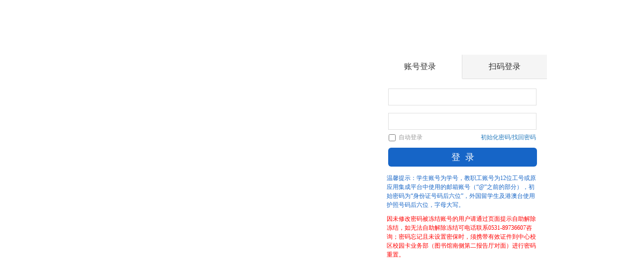

--- FILE ---
content_type: text/html;charset=ISO-8859-1
request_url: https://secure.nature.com/saml2/authenticate/aHR0cHM6Ly9pZHAudWpuLmVkdS5jbi9pZHAvc2hpYmJvbGV0aA..?targetUrl=https://www.nature.com/nature
body_size: 1194
content:
<!DOCTYPE html>
<html>
    <head>
        <meta http-equiv="Content-Security-Policy" content="script-src 'sha256-oZhLbc2kO8b8oaYLrUc7uye1MgVKMyLtPqWR4WtKF+c='">
        <meta charset="utf-8" />
    </head>
    <body>
        <noscript>
            <p>
                <strong>Note:</strong> Since your browser does not support JavaScript,
                you must press the Continue button once to proceed.
            </p>
        </noscript>
        
        <form action="https://idp.ujn.edu.cn/idp/profile/SAML2/POST/SSO" method="post">
            <div>
                <input type="hidden" name="SAMLRequest" value="[base64]"/>
                <input type="hidden" name="RelayState" value="https://www.nature.com/nature"/>
            </div>
            <noscript>
                <div>
                    <input type="submit" value="Continue"/>
                </div>
            </noscript>
        </form>
        
        <script>window.onload = function() { document.forms[0].submit(); }</script>
    </body>
</html>

--- FILE ---
content_type: text/html;charset=UTF-8
request_url: https://sso.ujn.edu.cn/tpass/login?service=https%3A%2F%2Fidp.ujn.edu.cn%2Fidp%2FAuthn%2FExtCas%3Fconversation%3De1s1&entityId=https%3A%2F%2Fsecure.nature.com%2Fshibboleth
body_size: 10295
content:







<!DOCTYPE html>
<html>
<head>
	
	<meta http-equiv="Content-Type" content="text/html; charset=utf-8" />
    <meta http-equiv="X-UA-Compatible" content="IE=edge" />
    <meta name="viewport" content="width=device-width, initial-scale=1" />
	<meta name="renderer" content="webkit">
	<link rel="stylesheet" type="text/css" href="/tpass/comm/icon/icon.css">
    <link rel="stylesheet" type="text/css" href="/tpass/comm/icon/ie7/ie7.css">
    <link rel="stylesheet" type="text/css" href="/tpass/comm/css/camera.css">
    <link rel="stylesheet" type="text/css" href="/tpass/comm/css/login.css">
	<script type="text/javascript" src="/tpass/comm/icon/ie7/ie7.js"></script>

	<title>统一身份认证系统</title>
	 <style>
        html,body {height: 100%;margin: 0;padding: 0;}
        a {color: #09f;}
        a:hover {text-decoration: none;}
        #back_to_camera {background: rgba(255,255,255,.9);clear: both;display: block;height: 40px;line-height: 40px;padding: 20px;position: relative;z-index: 1;}
        .fluid_container {bottom: 0;height: 100%;left: 0;position: fixed;right: 0;top: 0;z-index: 0;}
        #camera_wrap_4 {bottom: 0;height: 100%;left: 0;margin-bottom: 0!important;position: fixed;right: 0;top: 0;}
        .camera_bar {z-index: 2;}
        .camera_thumbs {margin-top: -100px;position: relative;z-index: 1;}
        .camera_thumbs_cont {border-radius: 0;-moz-border-radius: 0;-webkit-border-radius: 0;}
        .camera_overlayer {opacity: .1;}
    </style>
	
</head>
<body class="fluid_container" id="container_bg" style="height: 100%;">
<form id="loginForm" action="/tpass/login?service=https%3A%2F%2Fidp.ujn.edu.cn%2Fidp%2FAuthn%2FExtCas%3Fconversation%3De1s1&amp;entityId=https%3A%2F%2Fsecure.nature.com%2Fshibboleth" method="post">
		<!-- <div class="camera_wrap camera_emboss pattern_1" id="camera_wrap_4">

        <div data-thumb="/tpass/comm/image/login_container_bg_01.jpg" data-src="/tpass/comm/image/login_container_bg_01.jpg">

        </div>

       <div data-thumb="/tpass/comm/image/login_container_bg_03.jpg" data-src="/tpass/comm/image/login_container_bg_02.jpg">

        </div>

        <div data-thumb="/tpass/comm/image/login_container_bg_04.jpg" data-src="/tpass/comm/image/login_container_bg_03.jpg">

        </div>

    </div>-->
    <img class="login_img_01" src=""/>
    <div class="login_conatiner——01" id="login_container_box-01">
        <div class="shadow-bar">
            <div class="floor1">
                <div class="logo">
                    <a class="login_logo_bg" href="http://www.ujn.edu.cn" title="统一身份认证系统">
                    </a>
                    <span class="line"></span>
                   <span class="title">统一身份认证系统</span>
                   <img class="school-motto" src="comm/image/motto.png" alt="">
                </div>
            </div>
        </div>
        <div class="floor2">
            <div class="content_login_box">
              <!--   <div class="login_title">
                   <span class="name">登录</span>
                   
	                    
	                
                </div>  -->
               		 <div class="login-tab-con">	
                		<a class="tab-inside active" id="password_login">账号登录</a>
                		<a class="tab-inside" id="qrcode_login">扫码登录</a>
                	</div>
                	<div class="error"> <span class="notice" style="display:none;" id="errormsg">请输入正确信息</span></div>
					<div class="login_box_up" id="login_content">
                	<div class="login_box_up">
                    <!-- 登录tab start-->
                    <!-- 登录tab end-->
                    <input type="text" class="login_box_input" id="un" tabindex="1" 
         						placeholder="" style="margin-top: 17px"/>
                    <input class="login_box_input" id="pd" tabindex="2" type="password"
                        	autocomplete="off" />
                    
                    
                    
                    <div class="down_link_choice">
                        <input type="checkbox" class="login_box_checkbox"  name="rememberMe"/>
                        <span class="login_box_checkbox_label">自动登录</span>

                        <a href="pwd" class="login_box_psd">初始化密码/找回密码</a>
                    </div>
                    <span class="landing_btn_bg">
                        <input type="button" class="login_box_landing_btn" id="index_login_btn"/>
                                                      登&nbsp;&nbsp;录
                    </span>
                  <div class="login_way">
                       <!-- <a class="login_by_tencent" >QQ登录</a>
                         <span class="login_box_sepline" style="margin-top: 5px ">|</span> -->
                       <!--  <a class="login_by_wechat" href="https://open.weixin.qq.com/connect/qrconnect?appid=wx8d346ee5daed95f9&redirect_uri=http://sso.ujn.edu.cn/tpass/wx&response_type=code&scope=snsapi_login&state=STATE#wechat_redirect">微信登录</a> -->
                    </div>
                    <div class="login_box_down">
                        <p class="new_student" style="color:#1665C6;">温馨提示：学生账号为学号，教职工账号为12位工号或原应用集成平台中使用的邮箱账号（“@”之前的部分），初始密码为“身份证号码后六位”，外国留学生及港澳台使用护照号码后六位，字母大写。<p class="new_student" style="color:red;">因未修改密码被冻结账号的用户请通过页面提示自助解除冻结，如无法自助解除冻结可电话联系0531-89736607咨询；密码忘记且未设置密保时，须携带有效证件到中心校区校园卡业务部（图书馆南侧第二报告厅对面）进行密码重置。</p></p>
                    </div>
                </div>
            </div>
        </div>
          <input type="hidden" id="rsa" name="rsa"/>
	      <input type="hidden" id="ul" name="ul"/>
	      <input type="hidden" id="pl" name="pl"/>
	      <input type="hidden" id="lt" name="lt" value="LT-1076857-7xFfNkW5gmLQSGRfsGqOouuNCAXNQ3-tpass" />
	      <input type="hidden" name="execution" value="e1s1" />
	      <input type="hidden" name="_eventId" value="submit" />
	      <p style="display:none;">
	      	
	      </p>
        </div>
        <footer id="footer">
            <div class="login_footer">
                <span class="left">济南大学 版权所有 Copyright @ 1995-<span id="now_year"></span> </span><!--University of Jinan All Right Reserved -->
                <span class="right">联系电话：0531-89736607   邮箱：one@ujn.edu.cn   技术支持交流群：280331894</span>
            </div>
        </footer>
	</form>
</body>
<script id="password_template" type="text/html">				
<input type="text" class="login_box_input" id="un" tabindex="1" placeholder="" style="margin-top: 17px"/>
<input class="login_box_input" id="pd" tabindex="2" type="password" autocomplete="off" />

  
<div class="down_link_choice">
    <input type="checkbox" class="login_box_checkbox"  name="rememberMe"/>
    <span class="login_box_checkbox_label">自动登录</span>
    <a href="pwd" class="login_box_psd">初始化密码/找回密码</a>
</div>
<span class="landing_btn_bg">
    <input type="button" class="login_box_landing_btn" id="index_login_btn"/>
                                                             登&nbsp;&nbsp;录
</span>
<div class="login_way">
	<!-- <a class="login_by_tencent" >QQ登录</a>
	<span class="login_box_sepline" style="margin-top: 5px ">|</span> -->
<!--	<a class="login_by_wechat" href="https://open.weixin.qq.com/connect/qrconnect?appid=wx8d346ee5daed95f9&redirect_uri=http://sso.ujn.edu.cn/tpass/wx&response_type=code&scope=snsapi_login&state=STATE#wechat_redirect">微信登录</a>  -->
</div>
<div class="login_box_down">
    <p class="new_student" style="color:#1665C6;">温馨提示：学生账号为学号，教职工账号为12位工号或原应用集成平台中使用的邮箱账号（“@”之前的部分），初始密码为“身份证号码后六位”，外国留学生及港澳台使用护照号码后六位，字母大写。<p class="new_student" style="color:red;">因未修改密码被冻结账号的用户请通过页面提示自助解除冻结，如无法自助解除冻结可电话联系0531-89736607咨询；密码忘记且未设置密保时，须携带有效证件到中心校区校园卡业务部（图书馆南侧第二报告厅对面）进行密码重置。</p></p>
</div>       		
</script>
<script id="qrcode_template" type="text/html">
<div class="login-qr-box" style="padding-bottom:15px;">
	<div class="login-qr-title">手机扫码  安全防盗</div>
	<div class="qr-code-box" id="qrcode"></div>
	<div class="qr-code-text">扫二维码登录校园门户</div>
</div>
<div class="login_box_down">
	<p class="new_student"><span>温馨提示：</span>使用手机扫描上面的二维码以登录数字校园系统</p>
<!--<p class="new_student"><span>服务电话：</span>4006556789</p>-->
</div>
</script>
<script type="text/javascript" src="/tpass/comm/js/jquery.min.js"></script>
<script type="text/javascript" src="/tpass/comm/js/qrcode.js"></script>
<script type="text/javascript" src="/tpass/comm/js/login-qrcode.js"></script>
<script type="text/javascript" src="/tpass/comm/js/des.js"></script>
<script type="text/javascript" src="/tpass/comm/js/jquery-camera.min.js"></script>
<script type="text/javascript" src="/tpass/comm/js/jquery.easing.1.3.js"></script>
<script type="text/javascript" src="/tpass/comm/js/camera.min.js"></script>
<script type="text/javascript" src="/tpass/comm/js/login10.js"></script>
<script>
  jQuery(function(){
		images = new Array(); //定义image为图片数量的数组
		images.push('/tpass/comm/image/login_container_bg_01.jpg');
		images.push('/tpass/comm/image/login_container_bg_02.jpg');
		images.push('/tpass/comm/image/login_container_bg_03.jpg');
		var number = Math.floor(Math.random() * images.length);
		$('.login_img_01').attr('src',images[number])
		var myDate = new Date();
		var year=myDate.getFullYear();
		$("#now_year").text(year)
   });
</script> 
</html>

--- FILE ---
content_type: text/css;charset=UTF-8
request_url: https://sso.ujn.edu.cn/tpass/comm/icon/icon.css
body_size: 197950
content:
@font-face {
	font-family: 'icomoon';
	src: url('fonts/icomoon.eot');
}
@font-face {
	font-family: 'icomoon';
	src: url([data-uri]) format('truetype'),
		 url([data-uri]) format('woff');
	font-weight: normal;
	font-style: normal;
}

[class^="ii_"], [class*=" ii_"] {
	font-family: 'icomoon';
	speak: none;
	font-style: normal;
	font-weight: normal;
	font-variant: normal;
	text-transform: none;
	line-height: 1;
	
	/* Enable Ligatures ================ */
	-webkit-font-feature-settings: "liga";
	-moz-font-feature-settings: "liga=1";
	-moz-font-feature-settings: "liga";
	-ms-font-feature-settings: "liga" 1;
	-o-font-feature-settings: "liga";
	font-feature-settings: "liga";

	/* Better Font Rendering =========== */
	-webkit-font-smoothing: antialiased;
	-moz-osx-font-smoothing: grayscale;
}

.ii_e118:before {
	content: "\e603";
}

.ii_e119:before {
	content: "\e604";
}

.ii_d016:before {
	content: "\d016";
}

.ii_c139:before {
	content: "\c139";
}

.ii_c138:before {
	content: "\c138";
}

.ii_d009:before {
	content: "\d009";
}

.ii_d010:before {
	content: "\d010";
}

.ii_d011:before {
	content: "\d011";
}

.ii_d012:before {
	content: "\d012";
}

.ii_d013:before {
	content: "\d013";
}

.ii_d014:before {
	content: "\d014";
}

.ii_d015:before {
	content: "\d015";
}

.ii_c137:before {
	content: "\c137";
}

.ii_c136:before {
	content: "\c136";
}

.ii_c135:before {
	content: "\c135";
}

.ii_c134:before {
	content: "\c134";
}

.ii_c028:before {
	content: "\c028";
}

.ii_c027:before {
	content: "\c027";
}

.ii_d002:before {
	content: "\d002";
}

.ii_c021:before {
	content: "\c021";
}

.ii_e117:before {
	content: "\e600";
}

.ii_e116:before {
	content: "\e601";
}

.ii_e115:before {
	content: "\e602";
}

.ii_e114 .path1:before {
	content: "\e114";
	color: rgb(232, 191, 21);
}
.ii_e114 .path2:before {
	content: "\e115";
	margin-left: -1em;
	color: rgb(255, 208, 11);
}
.ii_e114 .path3:before {
	content: "\e116";
	margin-left: -1em;
	color: rgb(255, 208, 11);
}
.ii_e114 .path4:before {
	content: "\e117";
	margin-left: -1em;
	color: rgb(255, 208, 11);
}
.ii_e114 .path5:before {
	content: "\e118";
	margin-left: -1em;
	color: rgb(255, 208, 11);
}
.ii_e114 .path6:before {
	content: "\e119";
	margin-left: -1em;
	color: rgb(255, 208, 11);
}

.ii_e113:before {
	content: "\e113";
}

.ii_e112:before {
	content: "\e112";
}

.ii_e111:before {
	content: "\e111";
}

.ii_e110:before {
	content: "\e110";
}

.ii_e109 .path1:before {
	content: "\e109";
	color: rgb(237, 194, 15);
}
.ii_e109 .path2:before {
	content: "\e10a";
	margin-left: -1em;
	color: rgb(237, 194, 15);
}
.ii_e109 .path3:before {
	content: "\e10b";
	margin-left: -1em;
	color: rgb(237, 194, 15);
}
.ii_e109 .path4:before {
	content: "\e10c";
	margin-left: -1em;
	color: rgb(255, 208, 11);
}
.ii_e109 .path5:before {
	content: "\e10d";
	margin-left: -1em;
	color: rgb(255, 208, 11);
}
.ii_e109 .path6:before {
	content: "\e10e";
	margin-left: -1em;
	color: rgb(255, 208, 11);
}
.ii_e109 .path7:before {
	content: "\e10f";
	margin-left: -1em;
	color: rgb(255, 208, 11);
}

.ii_e108:before {
	content: "\e108";
}

.ii_e107:before {
	content: "\e107";
}

.ii_e106:before {
	content: "\e106";
}

.ii_e105:before {
	content: "\e105";
}

.ii_e104:before {
	content: "\e104";
}

.ii_e103:before {
	content: "\e103";
}

.ii_e102:before {
	content: "\e102";
}

.ii_e101:before {
	content: "\e001";
}

.ii_e100:before {
	content: "\e002";
}

.ii_e099:before {
	content: "\e003";
}

.ii_e098:before {
	content: "\e004";
}

.ii_e097:before {
	content: "\e005";
}

.ii_e096:before {
	content: "\e006";
}

.ii_e095:before {
	content: "\e007";
}

.ii_e094:before {
	content: "\e008";
}

.ii_c096:before {
	content: "\e009";
}

.ii_c095:before {
	content: "\e00a";
}

.ii_c094:before {
	content: "\e00b";
}

.ii_c093:before {
	content: "\e00c";
}

.ii_c092:before {
	content: "\e00d";
}

.ii_c090:before {
	content: "\e00e";
}

.ii_c089:before {
	content: "\e00f";
}

.ii_c088:before {
	content: "\e010";
}

.ii_c087:before {
	content: "\e011";
}

.ii_c086:before {
	content: "\e012";
}

.ii_c083:before {
	content: "\e013";
}

.ii_c081:before {
	content: "\e014";
}

.ii_c078:before {
	content: "\e015";
}

.ii_c077:before {
	content: "\e016";
}

.ii_c076:before {
	content: "\e017";
}

.ii_c075:before {
	content: "\e018";
}

.ii_c074:before {
	content: "\e019";
}

.ii_c072:before {
	content: "\e01a";
}

.ii_c071:before {
	content: "\e01b";
}

.ii_c070:before {
	content: "\e01c";
}

.ii_c069:before {
	content: "\e01d";
}

.ii_c068:before {
	content: "\e01e";
}

.ii_c067:before {
	content: "\e01f";
}

.ii_c066:before {
	content: "\e020";
}

.ii_c065:before {
	content: "\e021";
}

.ii_c064:before {
	content: "\e022";
}

.ii_c063:before {
	content: "\e023";
}

.ii_c062:before {
	content: "\e024";
}

.ii_c061:before {
	content: "\e025";
}

.ii_c060:before {
	content: "\e026";
}

.ii_c058:before {
	content: "\e027";
}

.ii_c057:before {
	content: "\e028";
}

.ii_c056:before {
	content: "\e029";
}

.ii_c055:before {
	content: "\e02a";
}

.ii_c054:before {
	content: "\e02b";
}

.ii_c053:before {
	content: "\e02c";
}

.ii_c051:before {
	content: "\e02d";
}

.ii_c050:before {
	content: "\e02e";
}

.ii_c049:before {
	content: "\e02f";
}

.ii_c047:before {
	content: "\e030";
}

.ii_c045:before {
	content: "\e031";
}

.ii_c044:before {
	content: "\e032";
}

.ii_c043:before {
	content: "\e033";
}

.ii_c042:before {
	content: "\e034";
}

.ii_c041:before {
	content: "\e035";
}

.ii_c036:before {
	content: "\e036";
}

.ii_c035:before {
	content: "\e037";
}

.ii_c034:before {
	content: "\e038";
}

.ii_c033:before {
	content: "\e039";
}

.ii_c032:before {
	content: "\e03a";
}

.ii_c030:before {
	content: "\e03b";
}

.ii_c029:before {
	content: "\e03c";
}

.ii_c017:before {
	content: "\e040";
}

.ii_c012:before {
	content: "\e041";
}

.ii_c011:before {
	content: "\e042";
}

.ii_c010:before {
	content: "\e043";
}

.ii_c009:before {
	content: "\e044";
}

.ii_c008:before {
	content: "\e045";
}

.ii_c006:before {
	content: "\e046";
}

.ii_c004:before {
	content: "\e047";
}

.ii_c003:before {
	content: "\e048";
}

.ii_c001:before {
	content: "\e049";
}

.ii_c133:before {
	content: "\e04a";
}

.ii_e093:before {
	content: "\e04b";
}

.ii_e092:before {
	content: "\e04c";
}

.ii_e091:before {
	content: "\e04d";
}

.ii_e090:before {
	content: "\e04e";
}

.ii_e089:before {
	content: "\e04f";
}

.ii_e088:before {
	content: "\e050";
}

.ii_e087:before {
	content: "\e051";
}

.ii_e086:before {
	content: "\e052";
}

.ii_e085:before {
	content: "\e053";
}

.ii_e084:before {
	content: "\e054";
}

.ii_e083:before {
	content: "\e055";
}

.ii_e082:before {
	content: "\e056";
}

.ii_e081:before {
	content: "\e057";
}

.ii_e079:before {
	content: "\e058";
}

.ii_e080:before {
	content: "\e059";
}

.ii_e075 .path1:before {
	content: "\e05a";
	color: rgb(234, 208, 21);
}
.ii_e075 .path2:before {
	content: "\e05b";
	margin-left: -1em;
	color: rgb(249, 230, 0);
}
.ii_e075 .path3:before {
	content: "\e05c";
	margin-left: -1em;
	color: rgb(249, 230, 0);
}
.ii_e075 .path4:before {
	content: "\e05d";
	margin-left: -1em;
	color: rgb(249, 230, 0);
}

.ii_c131:before {
	content: "\e05e";
}

.ii_c132:before {
	content: "\e05f";
}

.ii_b008:before {
	content: "\e060";
}

.ii_e074:before {
	content: "\e061";
}

.ii_e073:before {
	content: "\e062";
}

.ii_e072:before {
	content: "\e063";
}

.ii_e071:before {
	content: "\e064";
}

.ii_e070:before {
	content: "\e065";
}

.ii_e069:before {
	content: "\e066";
}

.ii_e068:before {
	content: "\e067";
}

.ii_e067:before {
	content: "\e068";
}

.ii_e066:before {
	content: "\e069";
}

.ii_e065:before {
	content: "\e06a";
}

.ii_e064:before {
	content: "\e06b";
}

.ii_e063:before {
	content: "\e06c";
}

.ii_e062:before {
	content: "\e06d";
}

.ii_e061:before {
	content: "\e06e";
}

.ii_e060:before {
	content: "\e06f";
}

.ii_e059:before {
	content: "\e070";
}

.ii_e058:before {
	content: "\e071";
}

.ii_e057:before {
	content: "\e072";
}

.ii_e056:before {
	content: "\e073";
}

.ii_e055:before {
	content: "\e074";
}

.ii_e054:before {
	content: "\e075";
}

.ii_e053:before {
	content: "\e076";
}

.ii_e052:before {
	content: "\e077";
}

.ii_e049:before {
	content: "\e078";
}

.ii_e048:before {
	content: "\e079";
}

.ii_e029:before {
	content: "\e07a";
}

.ii_e051:before {
	content: "\e07b";
}

.ii_e050:before {
	content: "\e07c";
}

.ii_e047:before {
	content: "\e07d";
}

.ii_e046:before {
	content: "\e07e";
}

.ii_e045:before {
	content: "\e07f";
}

.ii_e044:before {
	content: "\e080";
}

.ii_e043:before {
	content: "\e081";
}

.ii_e042:before {
	content: "\e082";
}

.ii_e041:before {
	content: "\e083";
}

.ii_e040:before {
	content: "\e084";
}

.ii_e039:before {
	content: "\e085";
}

.ii_e038:before {
	content: "\e086";
}

.ii_e037:before {
	content: "\e087";
}

.ii_e036:before {
	content: "\e088";
}

.ii_e035:before {
	content: "\e089";
}

.ii_e034:before {
	content: "\e08a";
}

.ii_e033:before {
	content: "\e08b";
}

.ii_e032:before {
	content: "\e08c";
}

.ii_e031:before {
	content: "\e08d";
}

.ii_e030:before {
	content: "\e08e";
}

.ii_e028:before {
	content: "\e08f";
}

.ii_e027:before {
	content: "\e090";
}

.ii_e026:before {
	content: "\e091";
}

.ii_e025:before {
	content: "\e092";
}

.ii_e002:before {
	content: "\e093";
}

.ii_e022:before {
	content: "\e094";
}

.ii_e021:before {
	content: "\e095";
}

.ii_e020:before {
	content: "\e096";
}

.ii_e019:before {
	content: "\e097";
}

.ii_e018:before {
	content: "\e098";
}

.ii_e017:before {
	content: "\e099";
}

.ii_e016:before {
	content: "\e09a";
}

.ii_e015:before {
	content: "\e09b";
}

.ii_e014:before {
	content: "\e09c";
}

.ii_e013:before {
	content: "\e09d";
}

.ii_c130:before {
	content: "\e09e";
}

.ii_c129:before {
	content: "\e09f";
}

.ii_e012:before {
	content: "\e0a0";
}

.ii_c124:before {
	content: "\e0a1";
}

.ii_c123:before {
	content: "\e0a2";
}

.ii_e011:before {
	content: "\e0a3";
}

.ii_e010:before {
	content: "\e0a4";
}

.ii_e009:before {
	content: "\e0a5";
}

.ii_c122:before {
	content: "\e0a6";
}

.ii_d008:before {
	content: "\e0a7";
}

.ii_e023:before {
	content: "\e0a8";
}

.ii_e024:before {
	content: "\e0a9";
}

.ii_d006:before {
	content: "\e0aa";
}

.ii_d007:before {
	content: "\e0ab";
}

.ii_d005:before {
	content: "\e0ac";
}

.ii_c031:before {
	content: "\e0ad";
}

.ii_c127:before {
	content: "\e0ae";
}

.ii_b007:before {
	content: "\e0af";
}

.ii_c126:before {
	content: "\e0b0";
}

.ii_c125:before {
	content: "\e0b1";
}

.ii_c121:before {
	content: "\e0b2";
}

.ii_c059:before {
	content: "\e0b3";
}

.ii_c119:before {
	content: "\e0b4";
}

.ii_c113:before {
	content: "\e0b5";
}

.ii_c114:before {
	content: "\e0b6";
}

.ii_c115:before {
	content: "\e0b7";
}

.ii_c007:before {
	content: "\e0b8";
}

.ii_c117:before {
	content: "\e0b9";
}

.ii_c091:before {
	content: "\e0ba";
}

.ii_d003:before {
	content: "\e0bb";
}

.ii_d004:before {
	content: "\e0bc";
}

.ii_c100:before {
	content: "\e0bd";
}

.ii_c102:before {
	content: "\e0be";
}

.ii_c103:before {
	content: "\e0bf";
}

.ii_c104:before {
	content: "\e0c0";
}

.ii_c105:before {
	content: "\e0c1";
}

.ii_c106:before {
	content: "\e0c2";
}

.ii_c107:before {
	content: "\e0c3";
}

.ii_c108:before {
	content: "\e0c4";
}

.ii_c109:before {
	content: "\e0c5";
}

.ii_c110:before {
	content: "\e0c6";
}

.ii_c026:before {
	content: "\e0c7";
}

.ii_c025:before {
	content: "\e0c8";
}

.ii_c112:before {
	content: "\e0c9";
}

.ii_d001:before {
	content: "\e0cb";
}

.ii_b006:before {
	content: "\e0cc";
}

.ii_e001:before {
	content: "\e0cd";
}

.ii_e003:before {
	content: "\e0ce";
}

.ii_e004:before {
	content: "\e0cf";
}

.ii_e005:before {
	content: "\e0d0";
}

.ii_e006:before {
	content: "\e0d1";
}

.ii_e007:before {
	content: "\e0d2";
}

.ii_e008:before {
	content: "\e0d3";
}

.ii_c097:before {
	content: "\e0d4";
}

.ii_c098:before {
	content: "\e0d5";
}

.ii_c099:before {
	content: "\e0d6";
}

.ii_c002:before {
	content: "\e0d7";
}

.ii_c101:before {
	content: "\e0d8";
}

.ii_b001:before {
	content: "\e0d9";
}

.ii_b002:before {
	content: "\e0da";
}

.ii_b003:before {
	content: "\e0db";
}

.ii_b004:before {
	content: "\e0dc";
}

.ii_b005:before {
	content: "\e0dd";
}



--- FILE ---
content_type: text/css;charset=UTF-8
request_url: https://sso.ujn.edu.cn/tpass/comm/icon/ie7/ie7.css
body_size: 23750
content:
.ii_e118 {
	*zoom: expression(this.runtimeStyle['zoom'] = '1', this.innerHTML = '&#xe603;');
}
.ii_e119 {
	*zoom: expression(this.runtimeStyle['zoom'] = '1', this.innerHTML = '&#xe604;');
}
.ii_d016 {
	*zoom: expression(this.runtimeStyle['zoom'] = '1', this.innerHTML = '&#xd016;');
}
.ii_c139 {
	*zoom: expression(this.runtimeStyle['zoom'] = '1', this.innerHTML = '&#xc139;');
}
.ii_c138 {
	*zoom: expression(this.runtimeStyle['zoom'] = '1', this.innerHTML = '&#xc138;');
}
.ii_d009 {
	*zoom: expression(this.runtimeStyle['zoom'] = '1', this.innerHTML = '&#xd009;');
}
.ii_d010 {
	*zoom: expression(this.runtimeStyle['zoom'] = '1', this.innerHTML = '&#xd010;');
}
.ii_d011 {
	*zoom: expression(this.runtimeStyle['zoom'] = '1', this.innerHTML = '&#xd011;');
}
.ii_d012 {
	*zoom: expression(this.runtimeStyle['zoom'] = '1', this.innerHTML = '&#xd012;');
}
.ii_d013 {
	*zoom: expression(this.runtimeStyle['zoom'] = '1', this.innerHTML = '&#xd013;');
}
.ii_d014 {
	*zoom: expression(this.runtimeStyle['zoom'] = '1', this.innerHTML = '&#xd014;');
}
.ii_d015 {
	*zoom: expression(this.runtimeStyle['zoom'] = '1', this.innerHTML = '&#xd015;');
}
.ii_c137 {
	*zoom: expression(this.runtimeStyle['zoom'] = '1', this.innerHTML = '&#xc137;');
}
.ii_c136 {
	*zoom: expression(this.runtimeStyle['zoom'] = '1', this.innerHTML = '&#xc136;');
}
.ii_c135 {
	*zoom: expression(this.runtimeStyle['zoom'] = '1', this.innerHTML = '&#xc135;');
}
.ii_c134 {
	*zoom: expression(this.runtimeStyle['zoom'] = '1', this.innerHTML = '&#xc134;');
}
.ii_c028 {
	*zoom: expression(this.runtimeStyle['zoom'] = '1', this.innerHTML = '&#xc028;');
}
.ii_c027 {
	*zoom: expression(this.runtimeStyle['zoom'] = '1', this.innerHTML = '&#xc027;');
}
.ii_d002 {
	*zoom: expression(this.runtimeStyle['zoom'] = '1', this.innerHTML = '&#xd002;');
}
.ii_c021 {
	*zoom: expression(this.runtimeStyle['zoom'] = '1', this.innerHTML = '&#xc021;');
}
.ii_e117 {
	*zoom: expression(this.runtimeStyle['zoom'] = '1', this.innerHTML = '&#xe600;');
}
.ii_e116 {
	*zoom: expression(this.runtimeStyle['zoom'] = '1', this.innerHTML = '&#xe601;');
}
.ii_e115 {
	*zoom: expression(this.runtimeStyle['zoom'] = '1', this.innerHTML = '&#xe602;');
}
.ii_e114 {
	*zoom: expression(this.runtimeStyle['zoom'] = '1', this.innerHTML = '&#xe114;');
}
.ii_e113 {
	*zoom: expression(this.runtimeStyle['zoom'] = '1', this.innerHTML = '&#xe113;');
}
.ii_e112 {
	*zoom: expression(this.runtimeStyle['zoom'] = '1', this.innerHTML = '&#xe112;');
}
.ii_e111 {
	*zoom: expression(this.runtimeStyle['zoom'] = '1', this.innerHTML = '&#xe111;');
}
.ii_e110 {
	*zoom: expression(this.runtimeStyle['zoom'] = '1', this.innerHTML = '&#xe110;');
}
.ii_e109 {
	*zoom: expression(this.runtimeStyle['zoom'] = '1', this.innerHTML = '&#xe109;');
}
.ii_e108 {
	*zoom: expression(this.runtimeStyle['zoom'] = '1', this.innerHTML = '&#xe108;');
}
.ii_e107 {
	*zoom: expression(this.runtimeStyle['zoom'] = '1', this.innerHTML = '&#xe107;');
}
.ii_e106 {
	*zoom: expression(this.runtimeStyle['zoom'] = '1', this.innerHTML = '&#xe106;');
}
.ii_e105 {
	*zoom: expression(this.runtimeStyle['zoom'] = '1', this.innerHTML = '&#xe105;');
}
.ii_e104 {
	*zoom: expression(this.runtimeStyle['zoom'] = '1', this.innerHTML = '&#xe104;');
}
.ii_e103 {
	*zoom: expression(this.runtimeStyle['zoom'] = '1', this.innerHTML = '&#xe103;');
}
.ii_e102 {
	*zoom: expression(this.runtimeStyle['zoom'] = '1', this.innerHTML = '&#xe102;');
}
.ii_e101 {
	*zoom: expression(this.runtimeStyle['zoom'] = '1', this.innerHTML = '&#xe001;');
}
.ii_e100 {
	*zoom: expression(this.runtimeStyle['zoom'] = '1', this.innerHTML = '&#xe002;');
}
.ii_e099 {
	*zoom: expression(this.runtimeStyle['zoom'] = '1', this.innerHTML = '&#xe003;');
}
.ii_e098 {
	*zoom: expression(this.runtimeStyle['zoom'] = '1', this.innerHTML = '&#xe004;');
}
.ii_e097 {
	*zoom: expression(this.runtimeStyle['zoom'] = '1', this.innerHTML = '&#xe005;');
}
.ii_e096 {
	*zoom: expression(this.runtimeStyle['zoom'] = '1', this.innerHTML = '&#xe006;');
}
.ii_e095 {
	*zoom: expression(this.runtimeStyle['zoom'] = '1', this.innerHTML = '&#xe007;');
}
.ii_e094 {
	*zoom: expression(this.runtimeStyle['zoom'] = '1', this.innerHTML = '&#xe008;');
}
.ii_c096 {
	*zoom: expression(this.runtimeStyle['zoom'] = '1', this.innerHTML = '&#xe009;');
}
.ii_c095 {
	*zoom: expression(this.runtimeStyle['zoom'] = '1', this.innerHTML = '&#xe00a;');
}
.ii_c094 {
	*zoom: expression(this.runtimeStyle['zoom'] = '1', this.innerHTML = '&#xe00b;');
}
.ii_c093 {
	*zoom: expression(this.runtimeStyle['zoom'] = '1', this.innerHTML = '&#xe00c;');
}
.ii_c092 {
	*zoom: expression(this.runtimeStyle['zoom'] = '1', this.innerHTML = '&#xe00d;');
}
.ii_c090 {
	*zoom: expression(this.runtimeStyle['zoom'] = '1', this.innerHTML = '&#xe00e;');
}
.ii_c089 {
	*zoom: expression(this.runtimeStyle['zoom'] = '1', this.innerHTML = '&#xe00f;');
}
.ii_c088 {
	*zoom: expression(this.runtimeStyle['zoom'] = '1', this.innerHTML = '&#xe010;');
}
.ii_c087 {
	*zoom: expression(this.runtimeStyle['zoom'] = '1', this.innerHTML = '&#xe011;');
}
.ii_c086 {
	*zoom: expression(this.runtimeStyle['zoom'] = '1', this.innerHTML = '&#xe012;');
}
.ii_c083 {
	*zoom: expression(this.runtimeStyle['zoom'] = '1', this.innerHTML = '&#xe013;');
}
.ii_c081 {
	*zoom: expression(this.runtimeStyle['zoom'] = '1', this.innerHTML = '&#xe014;');
}
.ii_c078 {
	*zoom: expression(this.runtimeStyle['zoom'] = '1', this.innerHTML = '&#xe015;');
}
.ii_c077 {
	*zoom: expression(this.runtimeStyle['zoom'] = '1', this.innerHTML = '&#xe016;');
}
.ii_c076 {
	*zoom: expression(this.runtimeStyle['zoom'] = '1', this.innerHTML = '&#xe017;');
}
.ii_c075 {
	*zoom: expression(this.runtimeStyle['zoom'] = '1', this.innerHTML = '&#xe018;');
}
.ii_c074 {
	*zoom: expression(this.runtimeStyle['zoom'] = '1', this.innerHTML = '&#xe019;');
}
.ii_c072 {
	*zoom: expression(this.runtimeStyle['zoom'] = '1', this.innerHTML = '&#xe01a;');
}
.ii_c071 {
	*zoom: expression(this.runtimeStyle['zoom'] = '1', this.innerHTML = '&#xe01b;');
}
.ii_c070 {
	*zoom: expression(this.runtimeStyle['zoom'] = '1', this.innerHTML = '&#xe01c;');
}
.ii_c069 {
	*zoom: expression(this.runtimeStyle['zoom'] = '1', this.innerHTML = '&#xe01d;');
}
.ii_c068 {
	*zoom: expression(this.runtimeStyle['zoom'] = '1', this.innerHTML = '&#xe01e;');
}
.ii_c067 {
	*zoom: expression(this.runtimeStyle['zoom'] = '1', this.innerHTML = '&#xe01f;');
}
.ii_c066 {
	*zoom: expression(this.runtimeStyle['zoom'] = '1', this.innerHTML = '&#xe020;');
}
.ii_c065 {
	*zoom: expression(this.runtimeStyle['zoom'] = '1', this.innerHTML = '&#xe021;');
}
.ii_c064 {
	*zoom: expression(this.runtimeStyle['zoom'] = '1', this.innerHTML = '&#xe022;');
}
.ii_c063 {
	*zoom: expression(this.runtimeStyle['zoom'] = '1', this.innerHTML = '&#xe023;');
}
.ii_c062 {
	*zoom: expression(this.runtimeStyle['zoom'] = '1', this.innerHTML = '&#xe024;');
}
.ii_c061 {
	*zoom: expression(this.runtimeStyle['zoom'] = '1', this.innerHTML = '&#xe025;');
}
.ii_c060 {
	*zoom: expression(this.runtimeStyle['zoom'] = '1', this.innerHTML = '&#xe026;');
}
.ii_c058 {
	*zoom: expression(this.runtimeStyle['zoom'] = '1', this.innerHTML = '&#xe027;');
}
.ii_c057 {
	*zoom: expression(this.runtimeStyle['zoom'] = '1', this.innerHTML = '&#xe028;');
}
.ii_c056 {
	*zoom: expression(this.runtimeStyle['zoom'] = '1', this.innerHTML = '&#xe029;');
}
.ii_c055 {
	*zoom: expression(this.runtimeStyle['zoom'] = '1', this.innerHTML = '&#xe02a;');
}
.ii_c054 {
	*zoom: expression(this.runtimeStyle['zoom'] = '1', this.innerHTML = '&#xe02b;');
}
.ii_c053 {
	*zoom: expression(this.runtimeStyle['zoom'] = '1', this.innerHTML = '&#xe02c;');
}
.ii_c051 {
	*zoom: expression(this.runtimeStyle['zoom'] = '1', this.innerHTML = '&#xe02d;');
}
.ii_c050 {
	*zoom: expression(this.runtimeStyle['zoom'] = '1', this.innerHTML = '&#xe02e;');
}
.ii_c049 {
	*zoom: expression(this.runtimeStyle['zoom'] = '1', this.innerHTML = '&#xe02f;');
}
.ii_c047 {
	*zoom: expression(this.runtimeStyle['zoom'] = '1', this.innerHTML = '&#xe030;');
}
.ii_c045 {
	*zoom: expression(this.runtimeStyle['zoom'] = '1', this.innerHTML = '&#xe031;');
}
.ii_c044 {
	*zoom: expression(this.runtimeStyle['zoom'] = '1', this.innerHTML = '&#xe032;');
}
.ii_c043 {
	*zoom: expression(this.runtimeStyle['zoom'] = '1', this.innerHTML = '&#xe033;');
}
.ii_c042 {
	*zoom: expression(this.runtimeStyle['zoom'] = '1', this.innerHTML = '&#xe034;');
}
.ii_c041 {
	*zoom: expression(this.runtimeStyle['zoom'] = '1', this.innerHTML = '&#xe035;');
}
.ii_c036 {
	*zoom: expression(this.runtimeStyle['zoom'] = '1', this.innerHTML = '&#xe036;');
}
.ii_c035 {
	*zoom: expression(this.runtimeStyle['zoom'] = '1', this.innerHTML = '&#xe037;');
}
.ii_c034 {
	*zoom: expression(this.runtimeStyle['zoom'] = '1', this.innerHTML = '&#xe038;');
}
.ii_c033 {
	*zoom: expression(this.runtimeStyle['zoom'] = '1', this.innerHTML = '&#xe039;');
}
.ii_c032 {
	*zoom: expression(this.runtimeStyle['zoom'] = '1', this.innerHTML = '&#xe03a;');
}
.ii_c030 {
	*zoom: expression(this.runtimeStyle['zoom'] = '1', this.innerHTML = '&#xe03b;');
}
.ii_c029 {
	*zoom: expression(this.runtimeStyle['zoom'] = '1', this.innerHTML = '&#xe03c;');
}
.ii_c017 {
	*zoom: expression(this.runtimeStyle['zoom'] = '1', this.innerHTML = '&#xe040;');
}
.ii_c012 {
	*zoom: expression(this.runtimeStyle['zoom'] = '1', this.innerHTML = '&#xe041;');
}
.ii_c011 {
	*zoom: expression(this.runtimeStyle['zoom'] = '1', this.innerHTML = '&#xe042;');
}
.ii_c010 {
	*zoom: expression(this.runtimeStyle['zoom'] = '1', this.innerHTML = '&#xe043;');
}
.ii_c009 {
	*zoom: expression(this.runtimeStyle['zoom'] = '1', this.innerHTML = '&#xe044;');
}
.ii_c008 {
	*zoom: expression(this.runtimeStyle['zoom'] = '1', this.innerHTML = '&#xe045;');
}
.ii_c006 {
	*zoom: expression(this.runtimeStyle['zoom'] = '1', this.innerHTML = '&#xe046;');
}
.ii_c004 {
	*zoom: expression(this.runtimeStyle['zoom'] = '1', this.innerHTML = '&#xe047;');
}
.ii_c003 {
	*zoom: expression(this.runtimeStyle['zoom'] = '1', this.innerHTML = '&#xe048;');
}
.ii_c001 {
	*zoom: expression(this.runtimeStyle['zoom'] = '1', this.innerHTML = '&#xe049;');
}
.ii_c133 {
	*zoom: expression(this.runtimeStyle['zoom'] = '1', this.innerHTML = '&#xe04a;');
}
.ii_e093 {
	*zoom: expression(this.runtimeStyle['zoom'] = '1', this.innerHTML = '&#xe04b;');
}
.ii_e092 {
	*zoom: expression(this.runtimeStyle['zoom'] = '1', this.innerHTML = '&#xe04c;');
}
.ii_e091 {
	*zoom: expression(this.runtimeStyle['zoom'] = '1', this.innerHTML = '&#xe04d;');
}
.ii_e090 {
	*zoom: expression(this.runtimeStyle['zoom'] = '1', this.innerHTML = '&#xe04e;');
}
.ii_e089 {
	*zoom: expression(this.runtimeStyle['zoom'] = '1', this.innerHTML = '&#xe04f;');
}
.ii_e088 {
	*zoom: expression(this.runtimeStyle['zoom'] = '1', this.innerHTML = '&#xe050;');
}
.ii_e087 {
	*zoom: expression(this.runtimeStyle['zoom'] = '1', this.innerHTML = '&#xe051;');
}
.ii_e086 {
	*zoom: expression(this.runtimeStyle['zoom'] = '1', this.innerHTML = '&#xe052;');
}
.ii_e085 {
	*zoom: expression(this.runtimeStyle['zoom'] = '1', this.innerHTML = '&#xe053;');
}
.ii_e084 {
	*zoom: expression(this.runtimeStyle['zoom'] = '1', this.innerHTML = '&#xe054;');
}
.ii_e083 {
	*zoom: expression(this.runtimeStyle['zoom'] = '1', this.innerHTML = '&#xe055;');
}
.ii_e082 {
	*zoom: expression(this.runtimeStyle['zoom'] = '1', this.innerHTML = '&#xe056;');
}
.ii_e081 {
	*zoom: expression(this.runtimeStyle['zoom'] = '1', this.innerHTML = '&#xe057;');
}
.ii_e079 {
	*zoom: expression(this.runtimeStyle['zoom'] = '1', this.innerHTML = '&#xe058;');
}
.ii_e080 {
	*zoom: expression(this.runtimeStyle['zoom'] = '1', this.innerHTML = '&#xe059;');
}
.ii_e075 {
	*zoom: expression(this.runtimeStyle['zoom'] = '1', this.innerHTML = '&#xe05a;');
}
.ii_c131 {
	*zoom: expression(this.runtimeStyle['zoom'] = '1', this.innerHTML = '&#xe05e;');
}
.ii_c132 {
	*zoom: expression(this.runtimeStyle['zoom'] = '1', this.innerHTML = '&#xe05f;');
}
.ii_b008 {
	*zoom: expression(this.runtimeStyle['zoom'] = '1', this.innerHTML = '&#xe060;');
}
.ii_e074 {
	*zoom: expression(this.runtimeStyle['zoom'] = '1', this.innerHTML = '&#xe061;');
}
.ii_e073 {
	*zoom: expression(this.runtimeStyle['zoom'] = '1', this.innerHTML = '&#xe062;');
}
.ii_e072 {
	*zoom: expression(this.runtimeStyle['zoom'] = '1', this.innerHTML = '&#xe063;');
}
.ii_e071 {
	*zoom: expression(this.runtimeStyle['zoom'] = '1', this.innerHTML = '&#xe064;');
}
.ii_e070 {
	*zoom: expression(this.runtimeStyle['zoom'] = '1', this.innerHTML = '&#xe065;');
}
.ii_e069 {
	*zoom: expression(this.runtimeStyle['zoom'] = '1', this.innerHTML = '&#xe066;');
}
.ii_e068 {
	*zoom: expression(this.runtimeStyle['zoom'] = '1', this.innerHTML = '&#xe067;');
}
.ii_e067 {
	*zoom: expression(this.runtimeStyle['zoom'] = '1', this.innerHTML = '&#xe068;');
}
.ii_e066 {
	*zoom: expression(this.runtimeStyle['zoom'] = '1', this.innerHTML = '&#xe069;');
}
.ii_e065 {
	*zoom: expression(this.runtimeStyle['zoom'] = '1', this.innerHTML = '&#xe06a;');
}
.ii_e064 {
	*zoom: expression(this.runtimeStyle['zoom'] = '1', this.innerHTML = '&#xe06b;');
}
.ii_e063 {
	*zoom: expression(this.runtimeStyle['zoom'] = '1', this.innerHTML = '&#xe06c;');
}
.ii_e062 {
	*zoom: expression(this.runtimeStyle['zoom'] = '1', this.innerHTML = '&#xe06d;');
}
.ii_e061 {
	*zoom: expression(this.runtimeStyle['zoom'] = '1', this.innerHTML = '&#xe06e;');
}
.ii_e060 {
	*zoom: expression(this.runtimeStyle['zoom'] = '1', this.innerHTML = '&#xe06f;');
}
.ii_e059 {
	*zoom: expression(this.runtimeStyle['zoom'] = '1', this.innerHTML = '&#xe070;');
}
.ii_e058 {
	*zoom: expression(this.runtimeStyle['zoom'] = '1', this.innerHTML = '&#xe071;');
}
.ii_e057 {
	*zoom: expression(this.runtimeStyle['zoom'] = '1', this.innerHTML = '&#xe072;');
}
.ii_e056 {
	*zoom: expression(this.runtimeStyle['zoom'] = '1', this.innerHTML = '&#xe073;');
}
.ii_e055 {
	*zoom: expression(this.runtimeStyle['zoom'] = '1', this.innerHTML = '&#xe074;');
}
.ii_e054 {
	*zoom: expression(this.runtimeStyle['zoom'] = '1', this.innerHTML = '&#xe075;');
}
.ii_e053 {
	*zoom: expression(this.runtimeStyle['zoom'] = '1', this.innerHTML = '&#xe076;');
}
.ii_e052 {
	*zoom: expression(this.runtimeStyle['zoom'] = '1', this.innerHTML = '&#xe077;');
}
.ii_e049 {
	*zoom: expression(this.runtimeStyle['zoom'] = '1', this.innerHTML = '&#xe078;');
}
.ii_e048 {
	*zoom: expression(this.runtimeStyle['zoom'] = '1', this.innerHTML = '&#xe079;');
}
.ii_e029 {
	*zoom: expression(this.runtimeStyle['zoom'] = '1', this.innerHTML = '&#xe07a;');
}
.ii_e051 {
	*zoom: expression(this.runtimeStyle['zoom'] = '1', this.innerHTML = '&#xe07b;');
}
.ii_e050 {
	*zoom: expression(this.runtimeStyle['zoom'] = '1', this.innerHTML = '&#xe07c;');
}
.ii_e047 {
	*zoom: expression(this.runtimeStyle['zoom'] = '1', this.innerHTML = '&#xe07d;');
}
.ii_e046 {
	*zoom: expression(this.runtimeStyle['zoom'] = '1', this.innerHTML = '&#xe07e;');
}
.ii_e045 {
	*zoom: expression(this.runtimeStyle['zoom'] = '1', this.innerHTML = '&#xe07f;');
}
.ii_e044 {
	*zoom: expression(this.runtimeStyle['zoom'] = '1', this.innerHTML = '&#xe080;');
}
.ii_e043 {
	*zoom: expression(this.runtimeStyle['zoom'] = '1', this.innerHTML = '&#xe081;');
}
.ii_e042 {
	*zoom: expression(this.runtimeStyle['zoom'] = '1', this.innerHTML = '&#xe082;');
}
.ii_e041 {
	*zoom: expression(this.runtimeStyle['zoom'] = '1', this.innerHTML = '&#xe083;');
}
.ii_e040 {
	*zoom: expression(this.runtimeStyle['zoom'] = '1', this.innerHTML = '&#xe084;');
}
.ii_e039 {
	*zoom: expression(this.runtimeStyle['zoom'] = '1', this.innerHTML = '&#xe085;');
}
.ii_e038 {
	*zoom: expression(this.runtimeStyle['zoom'] = '1', this.innerHTML = '&#xe086;');
}
.ii_e037 {
	*zoom: expression(this.runtimeStyle['zoom'] = '1', this.innerHTML = '&#xe087;');
}
.ii_e036 {
	*zoom: expression(this.runtimeStyle['zoom'] = '1', this.innerHTML = '&#xe088;');
}
.ii_e035 {
	*zoom: expression(this.runtimeStyle['zoom'] = '1', this.innerHTML = '&#xe089;');
}
.ii_e034 {
	*zoom: expression(this.runtimeStyle['zoom'] = '1', this.innerHTML = '&#xe08a;');
}
.ii_e033 {
	*zoom: expression(this.runtimeStyle['zoom'] = '1', this.innerHTML = '&#xe08b;');
}
.ii_e032 {
	*zoom: expression(this.runtimeStyle['zoom'] = '1', this.innerHTML = '&#xe08c;');
}
.ii_e031 {
	*zoom: expression(this.runtimeStyle['zoom'] = '1', this.innerHTML = '&#xe08d;');
}
.ii_e030 {
	*zoom: expression(this.runtimeStyle['zoom'] = '1', this.innerHTML = '&#xe08e;');
}
.ii_e028 {
	*zoom: expression(this.runtimeStyle['zoom'] = '1', this.innerHTML = '&#xe08f;');
}
.ii_e027 {
	*zoom: expression(this.runtimeStyle['zoom'] = '1', this.innerHTML = '&#xe090;');
}
.ii_e026 {
	*zoom: expression(this.runtimeStyle['zoom'] = '1', this.innerHTML = '&#xe091;');
}
.ii_e025 {
	*zoom: expression(this.runtimeStyle['zoom'] = '1', this.innerHTML = '&#xe092;');
}
.ii_e002 {
	*zoom: expression(this.runtimeStyle['zoom'] = '1', this.innerHTML = '&#xe093;');
}
.ii_e022 {
	*zoom: expression(this.runtimeStyle['zoom'] = '1', this.innerHTML = '&#xe094;');
}
.ii_e021 {
	*zoom: expression(this.runtimeStyle['zoom'] = '1', this.innerHTML = '&#xe095;');
}
.ii_e020 {
	*zoom: expression(this.runtimeStyle['zoom'] = '1', this.innerHTML = '&#xe096;');
}
.ii_e019 {
	*zoom: expression(this.runtimeStyle['zoom'] = '1', this.innerHTML = '&#xe097;');
}
.ii_e018 {
	*zoom: expression(this.runtimeStyle['zoom'] = '1', this.innerHTML = '&#xe098;');
}
.ii_e017 {
	*zoom: expression(this.runtimeStyle['zoom'] = '1', this.innerHTML = '&#xe099;');
}
.ii_e016 {
	*zoom: expression(this.runtimeStyle['zoom'] = '1', this.innerHTML = '&#xe09a;');
}
.ii_e015 {
	*zoom: expression(this.runtimeStyle['zoom'] = '1', this.innerHTML = '&#xe09b;');
}
.ii_e014 {
	*zoom: expression(this.runtimeStyle['zoom'] = '1', this.innerHTML = '&#xe09c;');
}
.ii_e013 {
	*zoom: expression(this.runtimeStyle['zoom'] = '1', this.innerHTML = '&#xe09d;');
}
.ii_c130 {
	*zoom: expression(this.runtimeStyle['zoom'] = '1', this.innerHTML = '&#xe09e;');
}
.ii_c129 {
	*zoom: expression(this.runtimeStyle['zoom'] = '1', this.innerHTML = '&#xe09f;');
}
.ii_e012 {
	*zoom: expression(this.runtimeStyle['zoom'] = '1', this.innerHTML = '&#xe0a0;');
}
.ii_c124 {
	*zoom: expression(this.runtimeStyle['zoom'] = '1', this.innerHTML = '&#xe0a1;');
}
.ii_c123 {
	*zoom: expression(this.runtimeStyle['zoom'] = '1', this.innerHTML = '&#xe0a2;');
}
.ii_e011 {
	*zoom: expression(this.runtimeStyle['zoom'] = '1', this.innerHTML = '&#xe0a3;');
}
.ii_e010 {
	*zoom: expression(this.runtimeStyle['zoom'] = '1', this.innerHTML = '&#xe0a4;');
}
.ii_e009 {
	*zoom: expression(this.runtimeStyle['zoom'] = '1', this.innerHTML = '&#xe0a5;');
}
.ii_c122 {
	*zoom: expression(this.runtimeStyle['zoom'] = '1', this.innerHTML = '&#xe0a6;');
}
.ii_d008 {
	*zoom: expression(this.runtimeStyle['zoom'] = '1', this.innerHTML = '&#xe0a7;');
}
.ii_e023 {
	*zoom: expression(this.runtimeStyle['zoom'] = '1', this.innerHTML = '&#xe0a8;');
}
.ii_e024 {
	*zoom: expression(this.runtimeStyle['zoom'] = '1', this.innerHTML = '&#xe0a9;');
}
.ii_d006 {
	*zoom: expression(this.runtimeStyle['zoom'] = '1', this.innerHTML = '&#xe0aa;');
}
.ii_d007 {
	*zoom: expression(this.runtimeStyle['zoom'] = '1', this.innerHTML = '&#xe0ab;');
}
.ii_d005 {
	*zoom: expression(this.runtimeStyle['zoom'] = '1', this.innerHTML = '&#xe0ac;');
}
.ii_c031 {
	*zoom: expression(this.runtimeStyle['zoom'] = '1', this.innerHTML = '&#xe0ad;');
}
.ii_c127 {
	*zoom: expression(this.runtimeStyle['zoom'] = '1', this.innerHTML = '&#xe0ae;');
}
.ii_b007 {
	*zoom: expression(this.runtimeStyle['zoom'] = '1', this.innerHTML = '&#xe0af;');
}
.ii_c126 {
	*zoom: expression(this.runtimeStyle['zoom'] = '1', this.innerHTML = '&#xe0b0;');
}
.ii_c125 {
	*zoom: expression(this.runtimeStyle['zoom'] = '1', this.innerHTML = '&#xe0b1;');
}
.ii_c121 {
	*zoom: expression(this.runtimeStyle['zoom'] = '1', this.innerHTML = '&#xe0b2;');
}
.ii_c059 {
	*zoom: expression(this.runtimeStyle['zoom'] = '1', this.innerHTML = '&#xe0b3;');
}
.ii_c119 {
	*zoom: expression(this.runtimeStyle['zoom'] = '1', this.innerHTML = '&#xe0b4;');
}
.ii_c113 {
	*zoom: expression(this.runtimeStyle['zoom'] = '1', this.innerHTML = '&#xe0b5;');
}
.ii_c114 {
	*zoom: expression(this.runtimeStyle['zoom'] = '1', this.innerHTML = '&#xe0b6;');
}
.ii_c115 {
	*zoom: expression(this.runtimeStyle['zoom'] = '1', this.innerHTML = '&#xe0b7;');
}
.ii_c007 {
	*zoom: expression(this.runtimeStyle['zoom'] = '1', this.innerHTML = '&#xe0b8;');
}
.ii_c117 {
	*zoom: expression(this.runtimeStyle['zoom'] = '1', this.innerHTML = '&#xe0b9;');
}
.ii_c091 {
	*zoom: expression(this.runtimeStyle['zoom'] = '1', this.innerHTML = '&#xe0ba;');
}
.ii_d003 {
	*zoom: expression(this.runtimeStyle['zoom'] = '1', this.innerHTML = '&#xe0bb;');
}
.ii_d004 {
	*zoom: expression(this.runtimeStyle['zoom'] = '1', this.innerHTML = '&#xe0bc;');
}
.ii_c100 {
	*zoom: expression(this.runtimeStyle['zoom'] = '1', this.innerHTML = '&#xe0bd;');
}
.ii_c102 {
	*zoom: expression(this.runtimeStyle['zoom'] = '1', this.innerHTML = '&#xe0be;');
}
.ii_c103 {
	*zoom: expression(this.runtimeStyle['zoom'] = '1', this.innerHTML = '&#xe0bf;');
}
.ii_c104 {
	*zoom: expression(this.runtimeStyle['zoom'] = '1', this.innerHTML = '&#xe0c0;');
}
.ii_c105 {
	*zoom: expression(this.runtimeStyle['zoom'] = '1', this.innerHTML = '&#xe0c1;');
}
.ii_c106 {
	*zoom: expression(this.runtimeStyle['zoom'] = '1', this.innerHTML = '&#xe0c2;');
}
.ii_c107 {
	*zoom: expression(this.runtimeStyle['zoom'] = '1', this.innerHTML = '&#xe0c3;');
}
.ii_c108 {
	*zoom: expression(this.runtimeStyle['zoom'] = '1', this.innerHTML = '&#xe0c4;');
}
.ii_c109 {
	*zoom: expression(this.runtimeStyle['zoom'] = '1', this.innerHTML = '&#xe0c5;');
}
.ii_c110 {
	*zoom: expression(this.runtimeStyle['zoom'] = '1', this.innerHTML = '&#xe0c6;');
}
.ii_c026 {
	*zoom: expression(this.runtimeStyle['zoom'] = '1', this.innerHTML = '&#xe0c7;');
}
.ii_c025 {
	*zoom: expression(this.runtimeStyle['zoom'] = '1', this.innerHTML = '&#xe0c8;');
}
.ii_c112 {
	*zoom: expression(this.runtimeStyle['zoom'] = '1', this.innerHTML = '&#xe0c9;');
}
.ii_d001 {
	*zoom: expression(this.runtimeStyle['zoom'] = '1', this.innerHTML = '&#xe0cb;');
}
.ii_b006 {
	*zoom: expression(this.runtimeStyle['zoom'] = '1', this.innerHTML = '&#xe0cc;');
}
.ii_e001 {
	*zoom: expression(this.runtimeStyle['zoom'] = '1', this.innerHTML = '&#xe0cd;');
}
.ii_e003 {
	*zoom: expression(this.runtimeStyle['zoom'] = '1', this.innerHTML = '&#xe0ce;');
}
.ii_e004 {
	*zoom: expression(this.runtimeStyle['zoom'] = '1', this.innerHTML = '&#xe0cf;');
}
.ii_e005 {
	*zoom: expression(this.runtimeStyle['zoom'] = '1', this.innerHTML = '&#xe0d0;');
}
.ii_e006 {
	*zoom: expression(this.runtimeStyle['zoom'] = '1', this.innerHTML = '&#xe0d1;');
}
.ii_e007 {
	*zoom: expression(this.runtimeStyle['zoom'] = '1', this.innerHTML = '&#xe0d2;');
}
.ii_e008 {
	*zoom: expression(this.runtimeStyle['zoom'] = '1', this.innerHTML = '&#xe0d3;');
}
.ii_c097 {
	*zoom: expression(this.runtimeStyle['zoom'] = '1', this.innerHTML = '&#xe0d4;');
}
.ii_c098 {
	*zoom: expression(this.runtimeStyle['zoom'] = '1', this.innerHTML = '&#xe0d5;');
}
.ii_c099 {
	*zoom: expression(this.runtimeStyle['zoom'] = '1', this.innerHTML = '&#xe0d6;');
}
.ii_c002 {
	*zoom: expression(this.runtimeStyle['zoom'] = '1', this.innerHTML = '&#xe0d7;');
}
.ii_c101 {
	*zoom: expression(this.runtimeStyle['zoom'] = '1', this.innerHTML = '&#xe0d8;');
}
.ii_b001 {
	*zoom: expression(this.runtimeStyle['zoom'] = '1', this.innerHTML = '&#xe0d9;');
}
.ii_b002 {
	*zoom: expression(this.runtimeStyle['zoom'] = '1', this.innerHTML = '&#xe0da;');
}
.ii_b003 {
	*zoom: expression(this.runtimeStyle['zoom'] = '1', this.innerHTML = '&#xe0db;');
}
.ii_b004 {
	*zoom: expression(this.runtimeStyle['zoom'] = '1', this.innerHTML = '&#xe0dc;');
}
.ii_b005 {
	*zoom: expression(this.runtimeStyle['zoom'] = '1', this.innerHTML = '&#xe0dd;');
}


--- FILE ---
content_type: text/css;charset=UTF-8
request_url: https://sso.ujn.edu.cn/tpass/comm/css/login.css
body_size: 26434
content:
@charset "utf-8";
@-webkit-keyframes loginmove{0%{-webkit-transform:scale(1)}100%{-webkit-transform:scale(1.05)}}
@-moz-keyframes loginmove{0%{-moz-transform:scale(1)}100%{-moz-transform:scale(1.05)}}
@keyframes loginmove{
	0%{-webkit-transform:scale(1);-moz-transform:scale(1);-ms-transform:scale(1);-o-transform:scale(1);transform:scale(1)}
	100%{-webkit-transform:scale(1.05);-moz-transform:scale(1.05);-ms-transform:scale(1.05);-o-transform:scale(1.05);transform:scale(1.05)}
}
/* -------------------------------------------------------------- 
	Resets default browser CSS.
-------------------------------------------------------------- */

html, body, div, span, object, iframe, h1, h2, h3, h4, h5, h6, p, blockquote, pre, a, abbr, acronym, address, code, del, dfn, em, img, q, dl, dt, dd, ol, ul, li, fieldset, form, label, legend, input
{margin:0;padding:0;border:0;font-weight:inherit;font-style:inherit;font-size:100%;font-family:"microsoft yahei";vertical-align:baseline;}
table, caption, tbody, tfoot, thead, tr, th, td
{margin:0;padding:0;font-weight:inherit;font-style:inherit;font-size:100%;font-family:inherit;vertical-align:baseline;}
body {line-height:1.5;}
table {border-collapse:separate;border-spacing:0;}
caption, th, td {text-align:left;font-weight:normal;}
table, td, th {vertical-align:middle;}
blockquote:before, blockquote:after, q:before, q:after {content:"";}
blockquote, q {quotes:"" "";}
a img {border:none;}
input {border:none;}
ul{list-style:none;}
label{/*cursor:pointer;*/color:#666;}

body {font-size:75%;color:#222;background:#fff;font-family:Helvetica, Arial,"microsoft yahei", sans-serif;}
h1, h2, h3, h4, h5, h6 {font-weight:bold;color:#000;}
/*----- 2012��10��23�� ���ڴ���ͷ�ı�����ƻ��������µ���ʽʶ��������Ǹ�������  maqt  ��ʼ -----*/
h1 {font-size:36px;font-family:"microsoft yahei", sans-serif;}
/*----- ���� -----*/
h2 {font-size:45px;float:left;color:#CCC;margin-top:10px;font-weight:normal;}
h3 {font-size:16px;margin:8px 0;margin:8px 0 7px\0;color:#000;}
h4 {font-size:14px;margin:8px 0;color:#666;}
h5 {font-size:12px;margin:8px 0;color:#666;}
h6 {font-size:12px;margin:8px 0;}


h1 img, h2 img, h3 img, h4 img, h5 img, h6 img {margin:0;}
p {color:#666;}
a:focus, a:hover {text-decoration:underline;}
a {
	color:#666;
	text-decoration:none;
	cursor:pointer;
	blr:expression(this.onFocus=this.blur());/*ie ȥ�����������߿� */
	outline:none;/*ff ȥ�����������߿� */
}
span{color:#666;}
textarea{overflow:hidden;}
fieldset {padding:1.4em;margin:0 0 1.5em 0;border:1px solid #ccc;}
legend {font-weight:bold;font-size:1.2em;}

input.text:focus, input.title:focus, textarea:focus, select:focus {border:1px solid #666;}
input.text, input.title {width:300px;padding:5px;}
input.title {font-size:1.5em;}





input.text, input.title, textarea, select {margin:0 0;border:1px solid #dedede;font-size:12px;color:#666;font-family: Helvetica,Arial,"microsoft yahei",sans-serif;}
select{width:120px;float:left;padding:2px;height:25px;line-height:25px;}
    input:-webkit-autofill {
    -webkit-box-shadow: 0 0 0px 1000px white inset;
    border: 1px solid #CCC!important;
    }

/*-------------------------- 2013-01-12 ������ʽΪ��׼�泣����ʽ maqt ��ʼ -------------------------*/

/*--------------------base  css maqt start-------------------*/
.right{float:right !important;}
.row {float:left; width:100%;}
.left{float:left !important;}
.clear{clear:both;}
.overflow_hidden{overflow:hidden;clear:both;}
.display_block{display:block;}
.postion_relative{position: relative;}
.cursor_pointer{cursor: pointer!important;}
.bg_image_none{background-image: none !important;}
.text_overflow{overflow: hidden;white-space: nowrap;-o-text-overflow: ellipsis;text-overflow: ellipsis;}

.border_bottom{border-bottom:solid 1px #DEDEDE;}
.border_bottom_dash{border-bottom:dashed 1px #DEDEDE;}
.border_top{border-top:solid 1px #DEDEDE;}
.noborder{border:none !important;}
.border_top_none{border-top: none !important;}
.border_bottom_none{border-bottom: none !important;}

.margin_left_none{margin-left:0 !important;}
.margin_right_none{margin-right:0 !important;}
.margin_bottom_none{margin-bottom:0 !important;}
.margin_top_none{margin-top:0 !important;}
.padding_bottom_none{padding-bottom:0 !important;}


.graybold {font-weight:bold;}
.black{color:#000 !important;}
.blackbold {font-weight:bold;color:#000 !important;}
.black_333{color:#333333!important;}
.gray_666{color:#666666!important;}
.lightgray{color:#999 !important;}
.lightgray *{color:#999;}
.lightgray_ccc{color: #ccc;}


a.highlight, .highlight, .highlight a,a.blue{font-weight:normal;}
a.highlightheader{font-weight:bold;font-size:14px;}
a.bluebold, .bluebold ,a.navbar_titer{font-weight:bold;}


span.red {color:red;}
.script_red{color: #ff0000 !important;}
.orange{color:#f17842!important;}


.green{font-weight:normal;color:#390 !important;}
.greenbold{color:#390;font-weight:bold;}

/*--------------------base css   maqt  end-------------------*/


/*--------------------templet.css maqt start------------------*/

/*----- 3.������ɫ ��ʼ -------*/

a.highlight, .highlight, .highlight a{color:#09C !important;}
a.highlightheader{color:#09C;}
a.blue{color:#09C;}
a.bluebold, .bluebold ,a.navbar_titer{color:#09C;}
.dark_blue{color: #00607f !important;}
/*------- 3.������ɫ ����----------*/

/*--------------------templet.css maqt end-----------------*/


/*----- 2014-11-18 字体图标样式 end   -----*/


/*登陆页样式  maqt 开始*/
.index{
	height:100%;
	max-height:auto;
	max-width:auto;
	/*width:100%;
	
	font-family:"microsoft yahei";*/
}
.login_conatiner{
	height: 100%;
	/* min-height:669px;
     min-width: 1070px;*/
     width:100%!important;

	position: relative;
}
.login_img_01{

	left: 0;
	/*   	min-height:600px;
        min-width: 960px;*/
	max-height:auto;
	max-width:auto;
	position: absolute;
	width:100%;
	top: 0;
	z-index: -1;

	/* -webkit-animation:loginmove 5s forwards;
	-moz-animation:loginmove 5s forwards;
	animation:loginmove 5s forwards; */
}

#login_main_conatiner{
	left:0;
	top:0;
	width:100%;
	z-index:2;
	position: relative;
}

.login_logo{
	float:left;
	margin:0 0 0 3px;
}
.login_logo_title{
	float:left;
	margin:0 0 0 3px;
}
.login_logo_bg{
	float:left;
	margin:0;
	width: 258px;
	height: 148px;
	background: url(../image/logo-pc.png) no-repeat 0 0;
}
.floor1{
	width:calc(100% - 244px);
	margin:0 122px;
}
.floor1 .logo{
	float: left;
	width: 100%;
	height: 148px;
}
.floor1 .logo .line{
	height: 58px;
	border-left:1px solid #fff;
	float: left;
	width:20px;
	margin:45px 0 0 0px;
}
.floor1 .logo .title{
	float:left;
	font-size:28px;
	color:#fff;
	margin-top:50px;
}
.floor1 h1{
	display:table-cell;
	padding-left:5%
}
.floor1 .text{
	display:block;
}
.floor1 .text>div{
	display:table-cell;
	vertical-align:middle;
	padding-left:7%
}
.shadow-bar{
	position:relative;
	width:100%;
	height:165px;
	background:url(../image/shadow-bg.png) repeat-x 0 0;
}
.dp_02{
	font-size:24px;
	height:43px;
	line-height:43px;
	margin-top:10px;
	width:437px;
	background: url(../image/shadow_bar_02.png) 0 0 no-repeat\9;
}

.login_box_title{
	margin-top:66px;
	font-size:22px;
	color:#828888;
	float:left;
}

.floor2{
	position:fixed;
	width: 393px;
	right:10%;
	/*! bottom:12%; */
}
.box-open{
	overflow: hidden;
}

/*.box-open .login_box_up{*/
/*display:none;*/
/*}*/
.content_login_box{
	float:left;
	width: 340px;
	//border: 1px solid #dedede;
	background-color:rgba(255, 255, 255, 0.65) ;
	filter:progid:DXImageTransform.Microsoft.gradient ( startColorstr = #9affffff, endColorstr = #9affffff );
}
:root .content_login_box{
	filter:progid: DXImageTransform.Microsoft.gradient ( startColorstr =#00000000, endColorstr = #00000000 )\9;
}
.toggle_btn{

	float:left;
	width:49px;
	height:39px;
	line-height:39px;
	color:#999;
	border:1px solid #dadbdc;
	font-size:14px;
	text-align:center;
	border-left:none;
	background:url(../image/content_login_box_bg.png) scroll repeat 0 0 transparent;
}
.toggle_btn:hover{
	cursor:pointer;
}

		/* 2016-11-18 找回密码页样式 zhaosiqi start*/
		.password_bg {
			background-color: #f2f2f2;
		}
		.password_container {
			position: relative;
			height: 100%;
			background-color: #f2f2f2;
		}
		.password_container_top {
			width: 100%;
			height: 20px;
			border-bottom: 1px solid #d8d8d8;
			background-color: #fcfcfc;
			box-shadow: 1px 0 0 1px #f4f4f4 inset;
		}
		.password_logo {
			position: absolute;
			top: 0;
			left: 60px;
			width: 89px;
			height: 146px;
		}
		.password_logo_bg {
			float: left;
			width: 89px;
			height: 146px;
			background:url(../image/bind_logo_bg.png) no-repeat 0 0;
		}
		.password_logo_pic {
			float: left;
			margin: 21px 0 0 15px;
		}
		.password_logo_title {
			float: left;
			margin: 12px 0 0 15px;
		}
		.password_main_container {
			font-family: "Microsoft YaHei";
			margin: 0 auto;
			max-width: 990px;
			min-width: 750px;
			padding: 0 20px;
			width: 74%;overflow: hidden;box-sizing:border-box;
		}
		.password_title {
			float: left;
			width: 100%;
			height: 100px;
		}
		.password_title span {
			float: left;
			height: 48px;
			line-height: 48px;
			margin-top: 19px;
			font-size: 32px;
			color: #666;
		}
		.password_nav {
			position: relative;
			float: left;
			width: 100%;
			height: 40px;
			border-radius: 20px;
			background: #c7c7c7;
		}
		.password_nav_bg {
			position: absolute;
			top: 0;
			left: 0;
			z-index: 9998;
			float: left;
			height: 40px;
			border-radius: 20px;
			background: #7cb5c8;
		}
		.password_nav_bg_1 {
			width: calc((100%)/3 + 40px);
		}
		.password_nav_bg_2 {
			width: calc((100%)/1.5 + 40px);
		}
		.password_nav_li {
			position: relative;
			z-index: 9999;
			float: left;
			width: calc((100%)/2);
			height: 40px;
			border-radius: 20px;
			text-align: center;
		}
		.password_nav_active {
			background: #32a4c8;
		}
		.password_nav_li i {
			width: 22px;
			height: 40px;
		}
		.password_nav_li span {
			line-height: 40px;
			color: #fff;
			font-size: 16px;
		}
		.password_nav_li span:before {
			content: "";
			padding: 9px 11px;
		}
		/*.password_nav_1:before {
			margin-right: 5px;
			background: url(../image/password-nav-icon1.png) no-repeat center 12px;
		}
		.password_nav_2:before {
			margin-right: 7px;
			background: url(../image/password-nav-icon2.png) no-repeat center 12px;
		}
		.password_nav_3:before {
			margin-right: 8px;
			background: url(../image/password-nav-icon3.png) no-repeat center 12px;
		}*/
		.password_mask {
			position: absolute;
			top: 0;
			left: 0;
			z-index: 10000;
			float: left;
			width: 100%;
			height: 40px;
			border-radius: 20px;
			background: url(../image/password-nav-bg.png) repeat-x left top;
		}
		.password_content {
			float: left;
			width: 100%;
		}
		.password_content_center {
			width: 100%;
			text-align: center;
		}
		.password_content_img {
			margin-top: 52px;
		}
		.password_content_p {
			height: 22px;
			line-height: 22px;
			margin-top: 22px;
			margin-bottom: 55px;
			font-size: 14px;
			color: #333;
		}
		.password_content_left {
			position: relative;
			z-index: 1;
			float: left;
			width: 57%;
		}
		.password_content_right {
			float: left;
			width: 43%;
		}
		.password_content_right img {
			float: left;
			margin-top: 54px;
		}
		.password_form {
			float: left;
			/*width: 432px;*/
			margin-top: 40px;
			margin-left: 40px;
			margin-bottom: 40px;
		}
		.password_form.margin_top_26 {
			margin-top: 26px;
		}
		.password_form.margin_top_34 {
			margin-top: 34px;
		}
		.password_form_list {
			float: left;
			width: 100%;
			margin-bottom: 15px;
		}
		.password_form_list_label {
			float: left;
			width: 65px;
			height: 40px;
			line-height: 40px;
			padding-right: 10px;
			font-size: 12px;
			font-weight: bold;
			color: #666;
			text-align: right;
		}
		.password_form_list select {
			float: left;
			width: 307px;
			height: 40px;
			line-height: 38px;
			padding: 0 9px;
			border: 1px solid #d5d5d5;
			border-radius: 3px;
			background-color: #f9f9f9;
		}
		.password_form_list_input_1 {
			float: left;
			width: 287px;
			height: 38px;
			line-height: 38px;
			padding: 0 9px;
			border: 1px solid #d5d5d5;
			border-radius: 3px;
			background-color: #f9f9f9;
		}
		.password_form_list_input_2 {
			float: left;
			width: 83px;
			height: 38px;
			line-height: 38px;
			padding: 0 9px;
			border: 1px solid #d5d5d5;
			border-radius: 3px;
			background-color: #f9f9f9;
		}
		.password_form_list img {
			float: left;
			width: 84px;
			height: 28px;
			margin: 6px 10px;
		}
		.password_form_list a {
			float: left;
			height: 40px;
			line-height: 40px;
			font-size: 14px;
			color: #32a4c8;
		}
		.password_form_p {
			float: right;
			width: 305px;
			line-height: 18px;
			margin: 6px 0 2px;
			font-size: 12px;
			color: #999;
		}
		.password_form_question {
			float: left;
			width: 305px;
			height: 40px;
			line-height: 40px;
			padding-bottom: 2px;
			font-size: 14px;
			font-weight: bold;
			color: #333;
			overflow: hidden;
		}
		.password_form_title {
			float: left;
			width: 100%;
			height: 22px;
			line-height: 22px;
			font-size: 14px;
			color: #333;
		}
		.password_form_safe {
			float: left;
			width: 100%;
			height: 22px;
			margin-top: 9px;
			margin-bottom: 26px;
		}
		.password_form_safe_1 {
			float: left;
			height: 22px;
			line-height: 22px;
			font-size: 14px;
			color: #666;
		}
		.password_form_safe_2,.password_form_safe_3,.password_form_safe_4 {
			float: left;
			height: 16px;
			line-height: 16px;
			margin: 3px 0;
			margin-left: 5px;
			padding: 0 3px;
			font-size: 12px;
		}
		.password_form_safe_2 {
			color: #b21313;
			background-color: #ffa4a4;
		}
		.password_form_safe_3 {
			color: #a8900c;
			background-color: #f8df57;
		}
		.password_form_safe_4 {
			color: #719600;
			background-color: #cdf947;
		}
		.password_form_button {
			width: 305px;
			height: 52px;
			line-height: 52px;
			border-radius: 10px;
			font-size: 18px;
			text-align: center;
			cursor: pointer;
			-webkit-appearance:none;
			font-family: "Microsoft YaHei";
		}
		.password_tips {
			float: left;
			border-top: 1px solid #dedede;
			padding: 18px 0;
			width:100%;
		}
		.password_tips i {
			float: left;
			width: 19px;
			line-height: 22px;
			margin:2px 7px 0 0;
			color: #cecece;
		}
		.password_tips p {
			float: right;
			width: calc(100% - 26px);
			line-height: 22px;
			font-size: 14px;
			color: #999;
		}
		.password_tab {
			float: left;
			height: 42px;
			margin-top: 40px;
			margin-left: 40px;
			border: 1px solid #ddd;
			border-right: 0;
			border-radius: 3px;
			background-color: #fff;
		}
		.password_tab li {
			float: left;
			height: 42px;
			line-height: 42px;
			border-right: 1px solid #ddd;
			padding: 0 15px;
			cursor: pointer;
		}
		.password_tab_active {
			background-color: #f5f5f5;
		}
		.margin_top_5 {
			margin-top: 5px!important;
		}
		/* 2016-11-18 找回密码页样式 zhaosiqi end*/

.plus{

	width: 17px;
	height: 17px;
	float: left;
	margin:11px  0 0 15px;
	background: url(../image/plus.png) no-repeat 0 0;
}
.minus{
	width: 17px;
	height: 17px;
	float: left;
	margin:11px  0 0 15px;
	background: url(../image/minus.png) no-repeat 0 0;
}

.container_space{
	width: 1090px;
	height: 515px;
	margin: 0 auto;
}
.login_box_up{
	float: left;
	width: 339px;

	padding-bottom: 10px;
}
.login-tab-con {
	height:48px;
	margin:0 0 3px;
}
.login-tab-con .tab-inside{
	height:48px;
	width:calc(50% - 0.51px);
	line-height:47px;
	font-size:16px;
	display:block;
	border-right:1px solid #dedede;
	border-bottom:1px solid #dedede;
	color:#333;
	text-align: center;
	float:left;
	background-color:#f5f5f5;
}
.login-tab-con .tab-inside:last-child {
	border-right:none;
}
.login-tab-con .tab-inside.active{
	background:none;
	border-bottom:none;
}
.login-qr-box{
	width:100%;
}
.login-qr-title{
	width:100%;
	text-align: center;
	line-height:30px;
	font-size:14px;
	margin:20px 0 15px;
}
.qr-code-box{
	width:152px;
	margin:0 auto;
}
.qr-code-box img{
	height:152px;
	width:152px;
	margin:0 auto;
}
.qr-code-text{
	text-align: center;
	width:100%;
	line-height:22px;
	font-size:14px;
	margin:15px 0 0;
}
.qr-code-help{
	text-align: center;
	width:152px;
	line-height:22px;
	font-size:12px;
}
.login_box_title{
	float: left;
	width: 295px;
	height: 42px;
	margin: 11px 0 1px 21px;
	_margin-left: 11px;
}
.login_box_title_name{
	float: left;
	height: 20px;
	font-family: "microsoft yahei";
	font-size: 14px;
	font-weight: bold;
}
.login_box_title_notice{
	float: left;
	width: 278px;
	margin: 2px 0 0 12px;
}
.login_box_input{
	float: left;
	width: calc(100% - 63px);
	height: 32px;
	line-height: 32px;
	padding: 0 10px;
	border: 1px solid #dedede;
	margin: 14px 0 1px 21px;
	font-size: 14px;
	color: #999;
	box-shadow: none;
}
.login_box_input.err {
	border-color:#cd8480;
	background-color:#fff2f2;
}
.down_link_choice{
	float: left;
	width: calc(100% - 42px);
	margin: 5px 0 0 21px;
}
.login_box_checkbox{
	float: left;
	margin: 3px 6px 0 1px;
	*margin-top: -2px;
	_margin-top: -2px;
}
.login_box_checkbox_label{
	float: left;
	height: 18px;
	line-height: 18px;
	color: #999;
}
.login_box_sepline{
	float: left;
	height: 18px;
	line-height: 18px;
	*line-height: 14px;
	_line-height: 14px;
	color: #dedede;
	margin: 0 9px 0 9px;
}
.login_box_psd{
	float: right;
	height: 18px;
	line-height: 18px;
	color: #2379bc;
}

.login_box_down{
	float: left;
	width: 100%;
	padding-bottom:17px;
}
.ide_code{
	float: left;
	width: 265px;
	margin: 12px 0 0 21px;
	_margin-left: 11px;
}
.ide_code_label{
	float: left;
	width: 48px;
	height: 28px;
	line-height: 28px;
	text-align: right;
	color: #999;
}
.ide_code_input{
	float: left;
	width: 54px;
	height: 26px;
	line-height: 26px;
	border: 1px solid #dedede;
	padding: 0 5px;
}
.ide_code_input.err {
	border-color:#cd8480;
	background-color:#fff2f2;
}
.ide_code_image{
	float: left;
	width: 74px;
	height: 26px;
	border: 1px solid #dedede;
	margin: 0 0 0 8px;
}
.ide_code_next{
	float: left;
	height: 18px;
	line-height: 18px;
	color: #09c;
	margin: 4px 0 0 8px;
	white-space: nowrap;
}
.login_box_notice{
	float: left;
	width: 259px;
	line-height: 22px;
	padding: 8px 18px;
}
.login_footer_01{
	position: absolute;
	left: 50%;
	margin: 604px 0 0 -480px!important;
}
.login_box_tab {
	width:100%;
	height:41px;
	float:left;
	border-radius:3px 3px 0 0;
}
.login_box_tab a{
	width:calc((100% - 1px) / 2);
	height:40px;
	text-align:center;
	border-bottom:1px solid #dedede;
	display:block;
	float:left;
	line-height:42px;
	background-color:#f5f6f7;
	cursor:pointer;
	font-family:"Microsoft YaHei UI";
	font-size:14px;
	text-decoration:none;
	font-weight:bold;
	color:#69696b;

}
.login_box_tab a:first-child{
	border-right:1px solid #dedede;
}
.login_box_tab a:hover{
	text-decoration:none;

}
.login_box_tab a.active{
	height:41px;
	border-bottom:none;
	background:none;
}
.login_box_tab a.active:hover{
	cursor:auto;
}
.login_code{
	float: left;
	width: 180px;
	height: 180px;
	margin:36px 0 0 calc(50% - 90px);
}

.login_code_notice{
	float: left;
	width: 100%;
	text-align:center;
	margin:21px 0 0 0;
	color:#666;
	padding-bottom:9px;
}
.margin_top_20{
	margin-top:20px;
}
.code_row{
	float: left;
	margin:14px 0 0 20px;
}
.code_label{
	float: left;
	line-height: 34px;
}
.code_input{
	margin:0;
	width: 46px;
	height:26px;

}
.code_img{
	float: left;
	border:1px solid #dedede;
	margin: 0 0 0 6px;
	height:26px;
	width:74px;
}
.code_link{
	float: left;
	color:#2379bc;
	line-height: 34px;
	margin-left:10px;
}

.new_student {
	font-size:12px;
	font-family:"Microsoft YaHei UI";
	color:#666;
	line-height:18px;
	padding: 0px 18px;
	width: 100%;
	margin:10px 0 0;
	box-sizing: border-box;
}
.new_student a {
	font-size:12px;
	font-family:"Microsoft YaHei UI";
	color:#2379bc;
	line-height:18px;
}
.landing_btn_bg{
	float: left;
	background-image:none;
	background-color:#1665c7;
	width: calc(100% - 40px);
	line-height: 1;
	padding:10px 0;
	cursor: pointer;
	border：:1px solid #1d2088;
	font-family:"Microsoft YaHei";
	font-size:18px;
	border-radius:6px;
	margin: 12px 0 0 21px;
	color:#fff;
	text-align:center;
	position:relative;
	box-sizing: border-box;
}
.login_box_landing_btn{
	float: left;
	background: transparent;
	width: 100%;
	height: 38px;
	cursor: pointer;
	font-family:"Microsoft YaHei";
	font-size:18px;
	border-radius:6px;
	position:absolute;
	left:0px;
	top:0px;
	box-sizing: border-box;

}
.login_way {
	font-size:12px;
	font-family:"Microsoft YaHei UI";
	color:#666;
	width:164px;
	margin:4px 0 0 calc(50% - 82px);
	float:left;
}

.login_by_tencent {
	background: transparent url("../image/login_tencent_icon.png") no-repeat scroll 0 0;
	color: #666;
	float: left;
	height: 18px;
	line-height: 18px;
	margin: 5px 0 0;
	padding: 0 0 0 20px;
	font-size:12px;
}
.login_by_wechat {
	background: transparent url("../image/login_wechat_icon.png") no-repeat scroll 0 0;
	color: #666;
	float: left;
	height: 18px;
	line-height: 18px;
	margin: 5px 0 0;
	padding: 0 0 0 24px;
	font-size:12px;
}
/*页脚*/
#footer{
	position:fixed;
	bottom: 35px;
	width:100%;
}
.login_footer{
	width:calc(100% - 244px);
	margin:0 122px;

}
.login_footer span{
	color: #fff;
	font-size:14px;
}


.login_box_checkbox{
	float: left;
	width:14px;
	height:14px;
	position:relative;
	margin: 3px 6px 0 1px;
	*margin-top: 1px;
}

.login_title{
	float: left;
	margin-left:21px;
	
	margin-top:17px;
}
.login_title .name{
	color:#999;
	font-size: 14px;
	font-weight:bold;
	float: left;
}
.login_title .notice{
	font-size: 12px;
	color:red;
	float: left;
	margin-left: 20px;
	margin-top: 2px;
}
.school-motto{
	float: right;
	margin-top: 50px;
}
@media screen and (max-width: 1250px){
	.login_footer{
		width:calc(100% - 40px);
		margin:0 20px;
	}
	.school-motto{display:none;}
}

@media screen and (max-width: 1023px) {
	.floor1 .logo .line,
	.floor1 .logo .title,

	.toggle_btn{display: none;}
	.shadow-bar{
		height:77px;
		background:url(../image/shadow-mobile-bg.png) repeat-x 0 0;

	}
	#login_main_conatiner{
		position:static;
		width:100%;
	}
	.logo_light{
		float:left;
		width: 100%;
		height:75px;
		margin-top:0px;
		background:url(../image/logo-dark-l.png) no-repeat center 0;
		background-size:auto 70px;
	}
	.floor2{
		width: 100%;
		float: left;
		padding: 20px;
		border-radius: 5px;
		position:static;
		box-sizing:border-box;
		height:auto!important;
		border:none;
	}
	.login_conatiner{

		float:left;
		box-sizing:border-box;
		.password_form{margin-left:0px!important;}
	}
	.login_box_title{
		margin-top:0;
	}
	.login_checkbox_01{
		margin-top: 0;
	}
	.login_error{
		margin-top:4px;
	}
	.floor2 .user_name{
		width:100%;
		margin-top: 10px;
	}
	.floor2 .user_name{
		height:38px;
	}
	.floor2 .auth_code_input{
		width:calc( 100% - 116px );
	}
	.floor2 .auth_code_input .login_text_01{
		width:calc( 100% - 20px );
		margin-left:10px;
	}
	.floor2 .auth_code_img{
		width:102px;
	}
	.floor2 .auth_code_img img{
		width:62px;
	}
	.login_text_01{
		height: 38px;
		line-height:40px;
		width:calc(100% - 55px);
	}
	.login_btn_01{
		height:38px;
		font-size: 14px;
		width: 100%;
		margin-top: 10px;
	}
	.login_notice{
		margin-top: 10px;
	}
	.login_icon{
		margin: 10px 20px 0 10px;
	}
	.login_copyright{
		float: left;
		word-break: break-all;
		word-wrap: break-word;
		margin-top: 10px;
	}

	.third_party_box{
		float:left;
		width:100%;
	}
	.blue_line{
		margin:12px 0 0;
	}
	.third_party_login{
		margin:10px 0 0 calc(50% - 33px);
	}
	.qq_login{
		background-image:url(../image/qq-login.png);
		width:20px;
		height:20px;
		display:block;
		float:left;
		background-size:100%;
	}
	.wechat_login{
		background-image:url(../image/wechat-login.png);
		width:25px;
		height:20px;
		display:block;
		float:left;
		margin-left:20px;
		background-size:100%;
	}
	.qq_login:hover{
		background-image:url(../image/qq-login.png);
		width:20px;
		height:20px;
	}
	.wechat_login:hover{
		background-image:url(../image/wechat-login.png);
		width:25px;
		height:20px;
	}
	.floor1 {
		width:100%;
		margin: 0 0;
	}
	.floor1 .logo{height:auto;}
	.floor1 .logo .title{display: none;}
	.floor2{margin:0;width:100%;padding:0 20px;box-sizing: border-box;}
	.login_box_up{width:100%;}
	.content_login_box{margin-top:0;width:100%;box-sizing: border-box;}
	#footer{display: none;}
	.login_logo_bg{
		width:100%;
		background: center 10px url(../image/logo-mobile.png) no-repeat;
		height:77px;
		background-size:auto  54px;
		margin-top:10px;
	}
	.login_box_checkbox{
		margin: 1px 6px 0 1px;
	}

}
.fluid_container {
	bottom: 0;
	height: 100%;
	left: 0;
	position: fixed;
	right: 0;
	top: 0;
	z-index: 0;
  width:100%!important;
}


/*icheck插件标准小checkbox美化样式*/
/* iCheck plugin Minimal skin, black
----------------------------------- */
.icheckbox_minimal,
.iradio_minimal {
	display: inline-block;
	*display: inline;

	margin: 0;
	padding: 0;
	width: 14px;
	height: 14px;
	background: url(../image/minimal.png) no-repeat;
	border: none;
	cursor: pointer;
}

.icheckbox_minimal {
	background-position: 0 0;
}
.icheckbox_minimal.hover {
	background-position: -20px 0;
}
.icheckbox_minimal.checked {
	background-position: -40px 0;
}
.icheckbox_minimal.disabled {
	background-position: -60px 0;
	cursor: default;
}
.icheckbox_minimal.checked.disabled {
	background-position: -80px 0;
}

.iradio_minimal {
	background-position: -100px 0;
}
.iradio_minimal.hover {
	background-position: -120px 0;
}
.iradio_minimal.checked {
	background-position: -140px 0;
}
.iradio_minimal.disabled {
	background-position: -160px 0;
	cursor: default;
}
.iradio_minimal.checked.disabled {
	background-position: -180px 0;
}

/* HiDPI support */
@media (-o-min-device-pixel-ratio: 5/4), (-webkit-min-device-pixel-ratio: 1.25), (min-resolution: 120dpi), (min-resolution: 1.25dppx) {
	.icheckbox_minimal,
	.iradio_minimal {
		background-image: url(../image/minimal@2x.png);
		-webkit-background-size: 200px 20px;
		background-size: 200px 20px;
	}
}
/*icheck插件标准小checkbox美化样式*/
@media screen and (min-height:900px){
	.floor2{
		bottom:calc((100% - 395px) * 0.4);
	}
}
@media screen and (max-height:900px){
	.floor2{
		bottom:calc((100% - 395px) * 0.5);
	}
}
@media screen and (max-height:680px){
	.floor2{
		bottom:calc((100% - 395px) * 0.3);
	}
}
@media screen and (max-height:613px){


	#footer{
		bottom:20px;
	}
}




--- FILE ---
content_type: application/javascript;charset=UTF-8
request_url: https://sso.ujn.edu.cn/tpass/comm/js/login-qrcode.js
body_size: 3057
content:
$("head").append("<link>");
$("head").children(":last").attr({
	rel: "stylesheet",
	type: "text/css",
	href: getRootPath_web()+"/comm/css/code.css"
});
var loginQRCode = function(target,width,height,colorDark,colorLight){
	this.target = target;
	this.width = (width == null)? 128:width;
	this.height = (height == null)? 128:height;
	this.colorDark = (colorDark == null)? "#000000":colorDark;
	this.colorLight = (colorLight == null)? "#ffffff":colorLight;
	this.int = null;
};
loginQRCode.prototype.generateUUID = function() {
	var d = new Date().getTime();
	var uuid = 'xxxxxxxx-xxxx-4xxx-yxxx-xxxxxxxxxxxx'.replace(/[xy]/g, function(c) {
	  var r = (d + Math.random()*16)%16 | 0;
	  d = Math.floor(d/16);
	  return (c=='x' ? r : (r&0x3|0x8)).toString(16);
	});
	return uuid;
};
loginQRCode.prototype.generateLoginQRCode = function(callback){
	var obj = this;
	var uuid = this.generateUUID();
	var target = this.target;
	var width = this.width;
	var height = this.height;
	var qrcode = new QRCode(document.getElementById(target), {
	    width: this.width,
	    height: this.height,
	    colorDark : this.colorDark,
	    colorLight : this.colorLight,
	    correctLevel : QRCode.CorrectLevel.L
	});
	qrcode.makeCode(getRootPath_web()+"/"+"qyQrLogin?uuid=" + uuid);
	var timesRun = 0;
	var interval = setInterval(function(){
		timesRun += 1;
		if(timesRun === 60){
			clearInterval(interval);
			$("#"+target).addClass("code-box");
			$("#"+target).append("<div class='code-gray'>" +
					"<p class='code-fail'>二维码已失效</p>" +
					"<button class='code-refresh'>刷新</button>" +
					"</div>");
			var codeFail = function(a){
			    var wd = width;
			    var ht = height;
			    var fz1 = wd * 0.1;
			    var fz2 = wd * 0.1;
			    $(".code-box").css({"width":wd,"height":ht});
			    $(".code-gray").css({"width":wd,"height":ht});
			    $(".code-fail").css("font-size",fz1);
			    $(".code-refresh").css("font-size",fz2);
			};
			codeFail();
			$(window).resize(function(){
			    codeFail();
			});
			$(".code-refresh").click(function(){
				$("#" + target).empty();
				obj.generateLoginQRCode(callback);
		    });
		}
		$.ajax({  
		    url:getRootPath_web()+"/checkQRCodeScan?uuid=" + uuid,  
		    dataType:'json',  
		    success:function(result) {  
	    		clearInterval(interval);
	    		callback(result);
		    },
		    error: function(XMLHttpRequest, textStatus, errorThrown) {
			},
			complete: function(XMLHttpRequest, textStatus) {
			}
		});
	}, 2000);
	this.int = interval;
};
loginQRCode.prototype.clear = function() {
	$("#" + this.target).empty();
	clearInterval(this.int);
};

function getRootPath_web() {
    var curWwwPath = window.document.location.href;
    var pathName = window.document.location.pathname;
    var pos = curWwwPath.indexOf(pathName);
    var webPath = curWwwPath.substring(0, pos);
    var projectName = pathName.substring(0, pathName.substr(1).indexOf('/') + 1);
    return (webPath + projectName);
}
